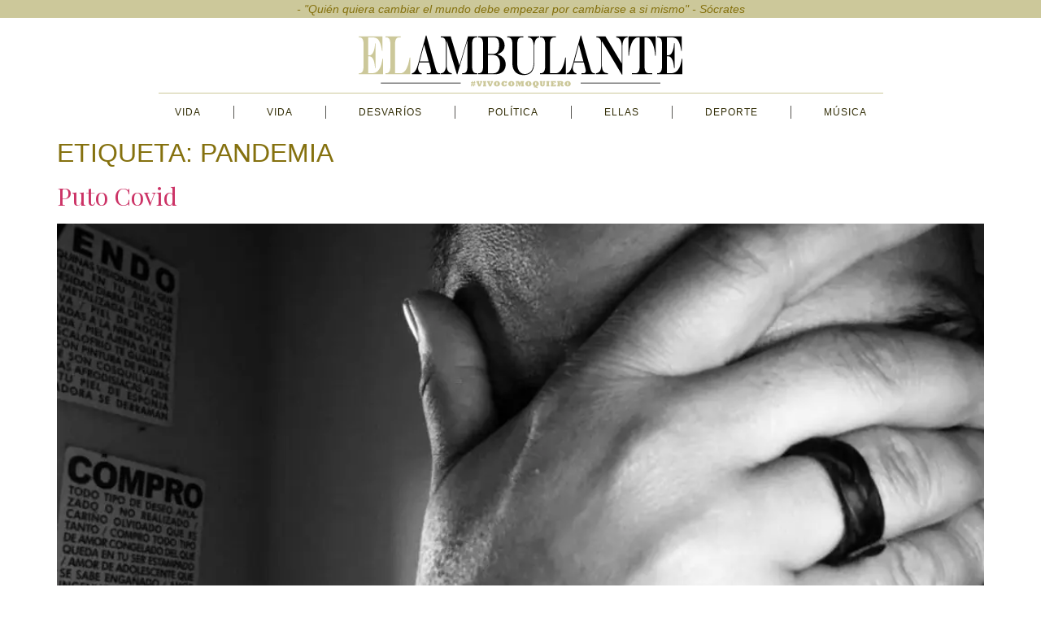

--- FILE ---
content_type: text/html; charset=UTF-8
request_url: https://elambulante.com/tag/pandemia/
body_size: 17558
content:
<!doctype html>
<html lang="es">
<head>
	<meta charset="UTF-8">
	<meta name="viewport" content="width=device-width, initial-scale=1">
	<link rel="profile" href="https://gmpg.org/xfn/11">
	<title>pandemia &#8211; elambulante.com</title>
<meta name='robots' content='max-image-preview:large' />
<link rel='dns-prefetch' href='//fonts.googleapis.com' />
<link rel='preconnect' href='https://fonts.gstatic.com' crossorigin />
<link rel="alternate" type="application/rss+xml" title="elambulante.com &raquo; Feed" href="https://elambulante.com/feed/" />
<link rel="alternate" type="application/rss+xml" title="elambulante.com &raquo; Feed de los comentarios" href="https://elambulante.com/comments/feed/" />
<link rel="alternate" type="application/rss+xml" title="elambulante.com &raquo; Etiqueta pandemia del feed" href="https://elambulante.com/tag/pandemia/feed/" />
<style id='wp-img-auto-sizes-contain-inline-css'>
img:is([sizes=auto i],[sizes^="auto," i]){contain-intrinsic-size:3000px 1500px}
/*# sourceURL=wp-img-auto-sizes-contain-inline-css */
</style>

<style id='wp-emoji-styles-inline-css'>

	img.wp-smiley, img.emoji {
		display: inline !important;
		border: none !important;
		box-shadow: none !important;
		height: 1em !important;
		width: 1em !important;
		margin: 0 0.07em !important;
		vertical-align: -0.1em !important;
		background: none !important;
		padding: 0 !important;
	}
/*# sourceURL=wp-emoji-styles-inline-css */
</style>
<link rel='stylesheet' id='wp-block-library-css' href='https://elambulante.com/wp-includes/css/dist/block-library/style.min.css?ver=29a4389c23335020613fa2762b148c4b' media='all' />
<style id='global-styles-inline-css'>
:root{--wp--preset--aspect-ratio--square: 1;--wp--preset--aspect-ratio--4-3: 4/3;--wp--preset--aspect-ratio--3-4: 3/4;--wp--preset--aspect-ratio--3-2: 3/2;--wp--preset--aspect-ratio--2-3: 2/3;--wp--preset--aspect-ratio--16-9: 16/9;--wp--preset--aspect-ratio--9-16: 9/16;--wp--preset--color--black: #000000;--wp--preset--color--cyan-bluish-gray: #abb8c3;--wp--preset--color--white: #ffffff;--wp--preset--color--pale-pink: #f78da7;--wp--preset--color--vivid-red: #cf2e2e;--wp--preset--color--luminous-vivid-orange: #ff6900;--wp--preset--color--luminous-vivid-amber: #fcb900;--wp--preset--color--light-green-cyan: #7bdcb5;--wp--preset--color--vivid-green-cyan: #00d084;--wp--preset--color--pale-cyan-blue: #8ed1fc;--wp--preset--color--vivid-cyan-blue: #0693e3;--wp--preset--color--vivid-purple: #9b51e0;--wp--preset--gradient--vivid-cyan-blue-to-vivid-purple: linear-gradient(135deg,rgb(6,147,227) 0%,rgb(155,81,224) 100%);--wp--preset--gradient--light-green-cyan-to-vivid-green-cyan: linear-gradient(135deg,rgb(122,220,180) 0%,rgb(0,208,130) 100%);--wp--preset--gradient--luminous-vivid-amber-to-luminous-vivid-orange: linear-gradient(135deg,rgb(252,185,0) 0%,rgb(255,105,0) 100%);--wp--preset--gradient--luminous-vivid-orange-to-vivid-red: linear-gradient(135deg,rgb(255,105,0) 0%,rgb(207,46,46) 100%);--wp--preset--gradient--very-light-gray-to-cyan-bluish-gray: linear-gradient(135deg,rgb(238,238,238) 0%,rgb(169,184,195) 100%);--wp--preset--gradient--cool-to-warm-spectrum: linear-gradient(135deg,rgb(74,234,220) 0%,rgb(151,120,209) 20%,rgb(207,42,186) 40%,rgb(238,44,130) 60%,rgb(251,105,98) 80%,rgb(254,248,76) 100%);--wp--preset--gradient--blush-light-purple: linear-gradient(135deg,rgb(255,206,236) 0%,rgb(152,150,240) 100%);--wp--preset--gradient--blush-bordeaux: linear-gradient(135deg,rgb(254,205,165) 0%,rgb(254,45,45) 50%,rgb(107,0,62) 100%);--wp--preset--gradient--luminous-dusk: linear-gradient(135deg,rgb(255,203,112) 0%,rgb(199,81,192) 50%,rgb(65,88,208) 100%);--wp--preset--gradient--pale-ocean: linear-gradient(135deg,rgb(255,245,203) 0%,rgb(182,227,212) 50%,rgb(51,167,181) 100%);--wp--preset--gradient--electric-grass: linear-gradient(135deg,rgb(202,248,128) 0%,rgb(113,206,126) 100%);--wp--preset--gradient--midnight: linear-gradient(135deg,rgb(2,3,129) 0%,rgb(40,116,252) 100%);--wp--preset--font-size--small: 13px;--wp--preset--font-size--medium: 20px;--wp--preset--font-size--large: 36px;--wp--preset--font-size--x-large: 42px;--wp--preset--spacing--20: 0.44rem;--wp--preset--spacing--30: 0.67rem;--wp--preset--spacing--40: 1rem;--wp--preset--spacing--50: 1.5rem;--wp--preset--spacing--60: 2.25rem;--wp--preset--spacing--70: 3.38rem;--wp--preset--spacing--80: 5.06rem;--wp--preset--shadow--natural: 6px 6px 9px rgba(0, 0, 0, 0.2);--wp--preset--shadow--deep: 12px 12px 50px rgba(0, 0, 0, 0.4);--wp--preset--shadow--sharp: 6px 6px 0px rgba(0, 0, 0, 0.2);--wp--preset--shadow--outlined: 6px 6px 0px -3px rgb(255, 255, 255), 6px 6px rgb(0, 0, 0);--wp--preset--shadow--crisp: 6px 6px 0px rgb(0, 0, 0);}:root { --wp--style--global--content-size: 800px;--wp--style--global--wide-size: 1200px; }:where(body) { margin: 0; }.wp-site-blocks > .alignleft { float: left; margin-right: 2em; }.wp-site-blocks > .alignright { float: right; margin-left: 2em; }.wp-site-blocks > .aligncenter { justify-content: center; margin-left: auto; margin-right: auto; }:where(.wp-site-blocks) > * { margin-block-start: 24px; margin-block-end: 0; }:where(.wp-site-blocks) > :first-child { margin-block-start: 0; }:where(.wp-site-blocks) > :last-child { margin-block-end: 0; }:root { --wp--style--block-gap: 24px; }:root :where(.is-layout-flow) > :first-child{margin-block-start: 0;}:root :where(.is-layout-flow) > :last-child{margin-block-end: 0;}:root :where(.is-layout-flow) > *{margin-block-start: 24px;margin-block-end: 0;}:root :where(.is-layout-constrained) > :first-child{margin-block-start: 0;}:root :where(.is-layout-constrained) > :last-child{margin-block-end: 0;}:root :where(.is-layout-constrained) > *{margin-block-start: 24px;margin-block-end: 0;}:root :where(.is-layout-flex){gap: 24px;}:root :where(.is-layout-grid){gap: 24px;}.is-layout-flow > .alignleft{float: left;margin-inline-start: 0;margin-inline-end: 2em;}.is-layout-flow > .alignright{float: right;margin-inline-start: 2em;margin-inline-end: 0;}.is-layout-flow > .aligncenter{margin-left: auto !important;margin-right: auto !important;}.is-layout-constrained > .alignleft{float: left;margin-inline-start: 0;margin-inline-end: 2em;}.is-layout-constrained > .alignright{float: right;margin-inline-start: 2em;margin-inline-end: 0;}.is-layout-constrained > .aligncenter{margin-left: auto !important;margin-right: auto !important;}.is-layout-constrained > :where(:not(.alignleft):not(.alignright):not(.alignfull)){max-width: var(--wp--style--global--content-size);margin-left: auto !important;margin-right: auto !important;}.is-layout-constrained > .alignwide{max-width: var(--wp--style--global--wide-size);}body .is-layout-flex{display: flex;}.is-layout-flex{flex-wrap: wrap;align-items: center;}.is-layout-flex > :is(*, div){margin: 0;}body .is-layout-grid{display: grid;}.is-layout-grid > :is(*, div){margin: 0;}body{padding-top: 0px;padding-right: 0px;padding-bottom: 0px;padding-left: 0px;}a:where(:not(.wp-element-button)){text-decoration: underline;}:root :where(.wp-element-button, .wp-block-button__link){background-color: #32373c;border-width: 0;color: #fff;font-family: inherit;font-size: inherit;font-style: inherit;font-weight: inherit;letter-spacing: inherit;line-height: inherit;padding-top: calc(0.667em + 2px);padding-right: calc(1.333em + 2px);padding-bottom: calc(0.667em + 2px);padding-left: calc(1.333em + 2px);text-decoration: none;text-transform: inherit;}.has-black-color{color: var(--wp--preset--color--black) !important;}.has-cyan-bluish-gray-color{color: var(--wp--preset--color--cyan-bluish-gray) !important;}.has-white-color{color: var(--wp--preset--color--white) !important;}.has-pale-pink-color{color: var(--wp--preset--color--pale-pink) !important;}.has-vivid-red-color{color: var(--wp--preset--color--vivid-red) !important;}.has-luminous-vivid-orange-color{color: var(--wp--preset--color--luminous-vivid-orange) !important;}.has-luminous-vivid-amber-color{color: var(--wp--preset--color--luminous-vivid-amber) !important;}.has-light-green-cyan-color{color: var(--wp--preset--color--light-green-cyan) !important;}.has-vivid-green-cyan-color{color: var(--wp--preset--color--vivid-green-cyan) !important;}.has-pale-cyan-blue-color{color: var(--wp--preset--color--pale-cyan-blue) !important;}.has-vivid-cyan-blue-color{color: var(--wp--preset--color--vivid-cyan-blue) !important;}.has-vivid-purple-color{color: var(--wp--preset--color--vivid-purple) !important;}.has-black-background-color{background-color: var(--wp--preset--color--black) !important;}.has-cyan-bluish-gray-background-color{background-color: var(--wp--preset--color--cyan-bluish-gray) !important;}.has-white-background-color{background-color: var(--wp--preset--color--white) !important;}.has-pale-pink-background-color{background-color: var(--wp--preset--color--pale-pink) !important;}.has-vivid-red-background-color{background-color: var(--wp--preset--color--vivid-red) !important;}.has-luminous-vivid-orange-background-color{background-color: var(--wp--preset--color--luminous-vivid-orange) !important;}.has-luminous-vivid-amber-background-color{background-color: var(--wp--preset--color--luminous-vivid-amber) !important;}.has-light-green-cyan-background-color{background-color: var(--wp--preset--color--light-green-cyan) !important;}.has-vivid-green-cyan-background-color{background-color: var(--wp--preset--color--vivid-green-cyan) !important;}.has-pale-cyan-blue-background-color{background-color: var(--wp--preset--color--pale-cyan-blue) !important;}.has-vivid-cyan-blue-background-color{background-color: var(--wp--preset--color--vivid-cyan-blue) !important;}.has-vivid-purple-background-color{background-color: var(--wp--preset--color--vivid-purple) !important;}.has-black-border-color{border-color: var(--wp--preset--color--black) !important;}.has-cyan-bluish-gray-border-color{border-color: var(--wp--preset--color--cyan-bluish-gray) !important;}.has-white-border-color{border-color: var(--wp--preset--color--white) !important;}.has-pale-pink-border-color{border-color: var(--wp--preset--color--pale-pink) !important;}.has-vivid-red-border-color{border-color: var(--wp--preset--color--vivid-red) !important;}.has-luminous-vivid-orange-border-color{border-color: var(--wp--preset--color--luminous-vivid-orange) !important;}.has-luminous-vivid-amber-border-color{border-color: var(--wp--preset--color--luminous-vivid-amber) !important;}.has-light-green-cyan-border-color{border-color: var(--wp--preset--color--light-green-cyan) !important;}.has-vivid-green-cyan-border-color{border-color: var(--wp--preset--color--vivid-green-cyan) !important;}.has-pale-cyan-blue-border-color{border-color: var(--wp--preset--color--pale-cyan-blue) !important;}.has-vivid-cyan-blue-border-color{border-color: var(--wp--preset--color--vivid-cyan-blue) !important;}.has-vivid-purple-border-color{border-color: var(--wp--preset--color--vivid-purple) !important;}.has-vivid-cyan-blue-to-vivid-purple-gradient-background{background: var(--wp--preset--gradient--vivid-cyan-blue-to-vivid-purple) !important;}.has-light-green-cyan-to-vivid-green-cyan-gradient-background{background: var(--wp--preset--gradient--light-green-cyan-to-vivid-green-cyan) !important;}.has-luminous-vivid-amber-to-luminous-vivid-orange-gradient-background{background: var(--wp--preset--gradient--luminous-vivid-amber-to-luminous-vivid-orange) !important;}.has-luminous-vivid-orange-to-vivid-red-gradient-background{background: var(--wp--preset--gradient--luminous-vivid-orange-to-vivid-red) !important;}.has-very-light-gray-to-cyan-bluish-gray-gradient-background{background: var(--wp--preset--gradient--very-light-gray-to-cyan-bluish-gray) !important;}.has-cool-to-warm-spectrum-gradient-background{background: var(--wp--preset--gradient--cool-to-warm-spectrum) !important;}.has-blush-light-purple-gradient-background{background: var(--wp--preset--gradient--blush-light-purple) !important;}.has-blush-bordeaux-gradient-background{background: var(--wp--preset--gradient--blush-bordeaux) !important;}.has-luminous-dusk-gradient-background{background: var(--wp--preset--gradient--luminous-dusk) !important;}.has-pale-ocean-gradient-background{background: var(--wp--preset--gradient--pale-ocean) !important;}.has-electric-grass-gradient-background{background: var(--wp--preset--gradient--electric-grass) !important;}.has-midnight-gradient-background{background: var(--wp--preset--gradient--midnight) !important;}.has-small-font-size{font-size: var(--wp--preset--font-size--small) !important;}.has-medium-font-size{font-size: var(--wp--preset--font-size--medium) !important;}.has-large-font-size{font-size: var(--wp--preset--font-size--large) !important;}.has-x-large-font-size{font-size: var(--wp--preset--font-size--x-large) !important;}
:root :where(.wp-block-pullquote){font-size: 1.5em;line-height: 1.6;}
/*# sourceURL=global-styles-inline-css */
</style>
<link rel='stylesheet' id='ae-pro-css-css' href='https://elambulante.com/wp-content/plugins/anywhere-elementor-pro/includes/assets/css/ae-pro.min.css?ver=2.29.3' media='all' />
<link rel='stylesheet' id='responsive-lightbox-swipebox-css' href='https://elambulante.com/wp-content/plugins/responsive-lightbox/assets/swipebox/swipebox.min.css?ver=1.5.2' media='all' />
<link rel='stylesheet' id='redux-extendify-styles-css' href='https://elambulante.com/wp-content/plugins/worth-the-read/options/assets/css/extendify-utilities.css?ver=4.4.5' media='all' />
<link rel='stylesheet' id='wtr-css-css' href='https://elambulante.com/wp-content/plugins/worth-the-read/css/wtr.css?ver=29a4389c23335020613fa2762b148c4b' media='all' />
<link rel='stylesheet' id='hello-elementor-css' href='https://elambulante.com/wp-content/themes/hello-elementor/assets/css/reset.css?ver=3.4.5' media='all' />
<link rel='stylesheet' id='hello-elementor-theme-style-css' href='https://elambulante.com/wp-content/themes/hello-elementor/assets/css/theme.css?ver=3.4.5' media='all' />
<link rel='stylesheet' id='hello-elementor-header-footer-css' href='https://elambulante.com/wp-content/themes/hello-elementor/assets/css/header-footer.css?ver=3.4.5' media='all' />
<link rel='stylesheet' id='elementor-frontend-css' href='https://elambulante.com/wp-content/plugins/elementor/assets/css/frontend.min.css?ver=3.34.2' media='all' />
<link rel='stylesheet' id='elementor-post-7997-css' href='https://elambulante.com/wp-content/uploads/elementor/css/post-7997.css?ver=1769117366' media='all' />
<link rel='stylesheet' id='widget-heading-css' href='https://elambulante.com/wp-content/plugins/elementor/assets/css/widget-heading.min.css?ver=3.34.2' media='all' />
<link rel='stylesheet' id='widget-image-css' href='https://elambulante.com/wp-content/plugins/elementor/assets/css/widget-image.min.css?ver=3.34.2' media='all' />
<link rel='stylesheet' id='widget-nav-menu-css' href='https://elambulante.com/wp-content/plugins/elementor-pro/assets/css/widget-nav-menu.min.css?ver=3.30.0' media='all' />
<link rel='stylesheet' id='e-sticky-css' href='https://elambulante.com/wp-content/plugins/elementor-pro/assets/css/modules/sticky.min.css?ver=3.30.0' media='all' />
<link rel='stylesheet' id='font-awesome-5-all-css' href='https://elambulante.com/wp-content/plugins/elementor/assets/lib/font-awesome/css/all.min.css?ver=3.34.2' media='all' />
<link rel='stylesheet' id='font-awesome-4-shim-css' href='https://elambulante.com/wp-content/plugins/elementor/assets/lib/font-awesome/css/v4-shims.min.css?ver=3.34.2' media='all' />
<link rel='stylesheet' id='elementor-post-8140-css' href='https://elambulante.com/wp-content/uploads/elementor/css/post-8140.css?ver=1769117366' media='all' />
<link rel='stylesheet' id='elementor-post-8137-css' href='https://elambulante.com/wp-content/uploads/elementor/css/post-8137.css?ver=1769117366' media='all' />
<link rel='stylesheet' id='vegas-css-css' href='https://elambulante.com/wp-content/plugins/anywhere-elementor-pro/includes/assets/lib/vegas/vegas.min.css?ver=2.4.0' media='all' />
<link rel='stylesheet' id='hello-elementor-child-style-css' href='https://elambulante.com/wp-content/themes/hello-theme-child-master/style.css?ver=1.0.0' media='all' />
<link rel="preload" as="style" href="https://fonts.googleapis.com/css?family=Playfair%20Display&#038;display=swap&#038;ver=1768909065" /><link rel="stylesheet" href="https://fonts.googleapis.com/css?family=Playfair%20Display&#038;display=swap&#038;ver=1768909065" media="print" onload="this.media='all'"><noscript><link rel="stylesheet" href="https://fonts.googleapis.com/css?family=Playfair%20Display&#038;display=swap&#038;ver=1768909065" /></noscript><link rel='stylesheet' id='elementor-gf-local-playfairdisplay-css' href='http://elambulante.com/wp-content/uploads/elementor/google-fonts/css/playfairdisplay.css?ver=1750157086' media='all' />
<link rel='stylesheet' id='elementor-gf-local-lobster-css' href='http://elambulante.com/wp-content/uploads/elementor/google-fonts/css/lobster.css?ver=1751301182' media='all' />
<link rel='stylesheet' id='elementor-gf-local-oranienbaum-css' href='http://elambulante.com/wp-content/uploads/elementor/google-fonts/css/oranienbaum.css?ver=1750178993' media='all' />
<link rel='stylesheet' id='elementor-gf-local-abeezee-css' href='http://elambulante.com/wp-content/uploads/elementor/google-fonts/css/abeezee.css?ver=1751475340' media='all' />
<link rel='stylesheet' id='elementor-gf-local-lora-css' href='http://elambulante.com/wp-content/uploads/elementor/google-fonts/css/lora.css?ver=1751556872' media='all' />
<link rel='stylesheet' id='elementor-gf-local-elsie-css' href='http://elambulante.com/wp-content/uploads/elementor/google-fonts/css/elsie.css?ver=1750157072' media='all' />
<link rel='stylesheet' id='elementor-gf-local-montserrat-css' href='http://elambulante.com/wp-content/uploads/elementor/google-fonts/css/montserrat.css?ver=1751562746' media='all' />
<!--n2css--><!--n2js--><script src="https://elambulante.com/wp-includes/js/jquery/jquery.min.js?ver=3.7.1" id="jquery-core-js"></script>
<script src="https://elambulante.com/wp-includes/js/jquery/jquery-migrate.min.js?ver=3.4.1" id="jquery-migrate-js"></script>
<script src="https://elambulante.com/wp-content/plugins/responsive-lightbox/assets/dompurify/purify.min.js?ver=3.3.1" id="dompurify-js"></script>
<script id="responsive-lightbox-sanitizer-js-before">
window.RLG = window.RLG || {}; window.RLG.sanitizeAllowedHosts = ["youtube.com","www.youtube.com","youtu.be","vimeo.com","player.vimeo.com"];
//# sourceURL=responsive-lightbox-sanitizer-js-before
</script>
<script src="https://elambulante.com/wp-content/plugins/responsive-lightbox/js/sanitizer.js?ver=2.6.1" id="responsive-lightbox-sanitizer-js"></script>
<script src="https://elambulante.com/wp-content/plugins/responsive-lightbox/assets/swipebox/jquery.swipebox.min.js?ver=1.5.2" id="responsive-lightbox-swipebox-js"></script>
<script src="https://elambulante.com/wp-includes/js/underscore.min.js?ver=1.13.7" id="underscore-js"></script>
<script src="https://elambulante.com/wp-content/plugins/responsive-lightbox/assets/infinitescroll/infinite-scroll.pkgd.min.js?ver=4.0.1" id="responsive-lightbox-infinite-scroll-js"></script>
<script id="responsive-lightbox-js-before">
var rlArgs = {"script":"swipebox","selector":"lightbox","customEvents":"","activeGalleries":true,"animation":true,"hideCloseButtonOnMobile":false,"removeBarsOnMobile":false,"hideBars":true,"hideBarsDelay":5000,"videoMaxWidth":1080,"useSVG":true,"loopAtEnd":false,"woocommerce_gallery":false,"ajaxurl":"https:\/\/elambulante.com\/wp-admin\/admin-ajax.php","nonce":"c9afcaca3d","preview":false,"postId":7157,"scriptExtension":false};

//# sourceURL=responsive-lightbox-js-before
</script>
<script src="https://elambulante.com/wp-content/plugins/responsive-lightbox/js/front.js?ver=2.6.1" id="responsive-lightbox-js"></script>
<script src="https://elambulante.com/wp-content/plugins/elementor/assets/lib/font-awesome/js/v4-shims.min.js?ver=3.34.2" id="font-awesome-4-shim-js"></script>
<link rel="https://api.w.org/" href="https://elambulante.com/wp-json/" /><link rel="alternate" title="JSON" type="application/json" href="https://elambulante.com/wp-json/wp/v2/tags/270" /><link rel="EditURI" type="application/rsd+xml" title="RSD" href="https://elambulante.com/xmlrpc.php?rsd" />

<meta name="generator" content="Redux 4.4.5" /><style type="text/css">.wtr-time-wrap{ 
    /* wraps the entire label */
    margin: 0 10px;

}
.wtr-time-number{ 
    /* applies only to the number */
    
}</style><meta name="generator" content="Elementor 3.34.2; features: e_font_icon_svg, additional_custom_breakpoints; settings: css_print_method-external, google_font-enabled, font_display-auto">
<style>.recentcomments a{display:inline !important;padding:0 !important;margin:0 !important;}</style>			<style>
				.e-con.e-parent:nth-of-type(n+4):not(.e-lazyloaded):not(.e-no-lazyload),
				.e-con.e-parent:nth-of-type(n+4):not(.e-lazyloaded):not(.e-no-lazyload) * {
					background-image: none !important;
				}
				@media screen and (max-height: 1024px) {
					.e-con.e-parent:nth-of-type(n+3):not(.e-lazyloaded):not(.e-no-lazyload),
					.e-con.e-parent:nth-of-type(n+3):not(.e-lazyloaded):not(.e-no-lazyload) * {
						background-image: none !important;
					}
				}
				@media screen and (max-height: 640px) {
					.e-con.e-parent:nth-of-type(n+2):not(.e-lazyloaded):not(.e-no-lazyload),
					.e-con.e-parent:nth-of-type(n+2):not(.e-lazyloaded):not(.e-no-lazyload) * {
						background-image: none !important;
					}
				}
			</style>
			<link rel="icon" href="https://elambulante.com/wp-content/uploads/2020/03/favicon-230-150x150.png" sizes="32x32" />
<link rel="icon" href="https://elambulante.com/wp-content/uploads/2020/03/favicon-230.png" sizes="192x192" />
<link rel="apple-touch-icon" href="https://elambulante.com/wp-content/uploads/2020/03/favicon-230.png" />
<meta name="msapplication-TileImage" content="https://elambulante.com/wp-content/uploads/2020/03/favicon-230.png" />
		<style id="wp-custom-css">
			/* CONTENEDOR GENERAL */
.comment-form {
  background: #edebd5;
  padding: 32px;
  border-radius: 6px;
  border: 1px solid #e6e6e6;
  max-width: 600px;
  margin: 60px auto;
  font-family: 'Playfair Display', Helvetica, Arial, sans-serif;
}

/* ETIQUETAS */
.comment-form label {
  font-weight: 500;
  color: #111;
  margin-bottom: 6px;
  display: block;
  font-size: 15px;
}

/* CAMPOS DE TEXTO */
.comment-form input[type="text"],
.comment-form input[type="email"],
.comment-form input[type="url"],
.comment-form textarea {
  width: 100%;
  padding: 12px 14px;
  border-radius: 4px;
  border: 1px solid #ccc;
  background: #f9f9f9;
  font-size: 14px;
  transition: border-color 0.2s ease;
  margin-bottom: 20px;
  color: #111;
}

/* EFECTO AL ESCRIBIR */
.comment-form input:focus,
.comment-form textarea:focus {
  border-color: #000;
  background: #fff;
  outline: none;
}

/* BOTÓN ENVIAR */
.comment-form input[type="submit"] {
  background: #CCC89A;
  color: #fff;
  padding: 12px 28px;
  border: none;
  border-radius: 4px;
  font-size: 12px;
  cursor: pointer;
  transition: opacity 0.2s ease;
  letter-spacing: 0.5px;
}

.comment-form input[type="submit"]:hover {
  opacity: 0.85;
}

/* TEXTO INFORMATIVO */
.comment-form .comment-notes,
.comment-form .logged-in-as,
.comment-form .form-allowed-tags {
  font-size: 14px;
  color: #666;
  margin-bottom: 20px;
}

/* ESPACIADO ENTRE CAMPOS */
.comment-form p {
  margin-bottom: 20px;
}


.comment-reply-title {
  display: none;
}

.akismet_comment_form_privacy_notice {
  display: none !important;
}

.akismet_comment_form_privacy_notice a {
  color: #000000 !important; /* negro */
  text-decoration: underline; /* opcional */
}

.akismet_comment_form_privacy_notice a:hover {
  color: #555555 !important; /* gris suave al pasar el ratón */
	}

.akismet_comment_form_privacy_notice a { color: #000000 !important; /* negro */ text-decoration: underline; /* opcional */
		</style>
		<style id="wtr_settings-dynamic-css" title="dynamic-css" class="redux-options-output">.wtr-time-wrap{font-family:"Playfair Display";line-height:14px;font-weight:normal;font-style:normal;color:#d8c58f;font-size:14px;}</style></head>
<body class="archive tag tag-pandemia tag-270 wp-custom-logo wp-embed-responsive wp-theme-hello-elementor wp-child-theme-hello-theme-child-master hello-elementor-default elementor-default elementor-kit-7997">


<a class="skip-link screen-reader-text" href="#content">Ir al contenido</a>

		<div data-elementor-type="header" data-elementor-id="8140" class="elementor elementor-8140 elementor-location-header" data-elementor-post-type="elementor_library">
			<div class="has_ae_slider elementor-element elementor-element-64aff925 e-con-full elementor-hidden-mobile e-flex ae-bg-gallery-type-default e-con e-parent" data-id="64aff925" data-element_type="container" data-settings="{&quot;background_background&quot;:&quot;classic&quot;,&quot;sticky&quot;:&quot;top&quot;,&quot;sticky_on&quot;:[&quot;desktop&quot;,&quot;tablet&quot;],&quot;sticky_offset&quot;:0,&quot;sticky_effects_offset&quot;:0,&quot;sticky_anchor_link_offset&quot;:0}">
		<div class="has_ae_slider elementor-element elementor-element-2bc480c7 e-con-full elementor-hidden-mobile e-flex ae-bg-gallery-type-default e-con e-child" data-id="2bc480c7" data-element_type="container" data-settings="{&quot;background_background&quot;:&quot;classic&quot;}">
				<div class="elementor-element elementor-element-4944a0a4 elementor-hidden-mobile elementor-widget elementor-widget-heading" data-id="4944a0a4" data-element_type="widget" data-widget_type="heading.default">
					<p class="elementor-heading-title elementor-size-default">- "Quién quiera cambiar el mundo debe empezar por cambiarse a si mismo" - Sócrates</p>				</div>
				</div>
		<div class="has_ae_slider elementor-element elementor-element-f7fe635 elementor-hidden-mobile e-con-full e-flex ae-bg-gallery-type-default e-con e-child" data-id="f7fe635" data-element_type="container">
				<div class="elementor-element elementor-element-1cb3005d elementor-widget-mobile__width-auto elementor-hidden-mobile elementor-widget elementor-widget-theme-site-logo elementor-widget-image" data-id="1cb3005d" data-element_type="widget" data-widget_type="theme-site-logo.default">
											<a href="https://elambulante.com">
			<img width="400" height="92" src="https://elambulante.com/wp-content/uploads/2020/11/logo_new400.png" class="attachment-full size-full wp-image-5385" alt="elambulante logo" srcset="https://elambulante.com/wp-content/uploads/2020/11/logo_new400.png 400w, https://elambulante.com/wp-content/uploads/2020/11/logo_new400-300x69.png 300w" sizes="(max-width: 400px) 100vw, 400px" />				</a>
											</div>
				</div>
		<div class="has_ae_slider elementor-element elementor-element-136f2598 elementor-hidden-mobile e-con-full e-flex ae-bg-gallery-type-default e-con e-child" data-id="136f2598" data-element_type="container">
				<div class="elementor-element elementor-element-502f54 elementor-widget-mobile__width-initial elementor-nav-menu--dropdown-mobile elementor-nav-menu--stretch elementor-hidden-mobile elementor-nav-menu__text-align-aside elementor-nav-menu--toggle elementor-nav-menu--burger elementor-widget elementor-widget-nav-menu" data-id="502f54" data-element_type="widget" data-settings="{&quot;full_width&quot;:&quot;stretch&quot;,&quot;layout&quot;:&quot;horizontal&quot;,&quot;submenu_icon&quot;:{&quot;value&quot;:&quot;&lt;svg class=\&quot;e-font-icon-svg e-fas-caret-down\&quot; viewBox=\&quot;0 0 320 512\&quot; xmlns=\&quot;http:\/\/www.w3.org\/2000\/svg\&quot;&gt;&lt;path d=\&quot;M31.3 192h257.3c17.8 0 26.7 21.5 14.1 34.1L174.1 354.8c-7.8 7.8-20.5 7.8-28.3 0L17.2 226.1C4.6 213.5 13.5 192 31.3 192z\&quot;&gt;&lt;\/path&gt;&lt;\/svg&gt;&quot;,&quot;library&quot;:&quot;fa-solid&quot;},&quot;toggle&quot;:&quot;burger&quot;}" data-widget_type="nav-menu.default">
								<nav aria-label="Menu" class="elementor-nav-menu--main elementor-nav-menu__container elementor-nav-menu--layout-horizontal e--pointer-background e--animation-fade">
				<ul id="menu-1-502f54" class="elementor-nav-menu"><li class="menu-item menu-item-type-post_type menu-item-object-page menu-item-8609"><a href="https://elambulante.com/vida/" class="elementor-item">Vida</a></li>
<li class="menu-item menu-item-type-taxonomy menu-item-object-category menu-item-has-children menu-item-8046"><a href="https://elambulante.com/category/vida/" class="elementor-item">Vida</a>
<ul class="sub-menu elementor-nav-menu--dropdown">
	<li class="menu-item menu-item-type-taxonomy menu-item-object-category menu-item-8047"><a href="https://elambulante.com/category/vida/elviajeambulante/" class="elementor-sub-item">elviajeambulante</a></li>
</ul>
</li>
<li class="menu-item menu-item-type-taxonomy menu-item-object-category menu-item-8048"><a href="https://elambulante.com/category/desvarios/" class="elementor-item">Desvaríos</a></li>
<li class="menu-item menu-item-type-taxonomy menu-item-object-category menu-item-has-children menu-item-8049"><a href="https://elambulante.com/category/politica/" class="elementor-item">Política</a>
<ul class="sub-menu elementor-nav-menu--dropdown">
	<li class="menu-item menu-item-type-taxonomy menu-item-object-category menu-item-8050"><a href="https://elambulante.com/category/politica/sociedad/" class="elementor-sub-item">Sociedad</a></li>
	<li class="menu-item menu-item-type-taxonomy menu-item-object-category menu-item-8051"><a href="https://elambulante.com/category/politica/espana/" class="elementor-sub-item">España</a></li>
</ul>
</li>
<li class="menu-item menu-item-type-taxonomy menu-item-object-category menu-item-8052"><a href="https://elambulante.com/category/ellas/" class="elementor-item">Ellas</a></li>
<li class="menu-item menu-item-type-taxonomy menu-item-object-category menu-item-has-children menu-item-8053"><a href="https://elambulante.com/category/deporte/" class="elementor-item">Deporte</a>
<ul class="sub-menu elementor-nav-menu--dropdown">
	<li class="menu-item menu-item-type-taxonomy menu-item-object-category menu-item-8054"><a href="https://elambulante.com/category/deporte/futbol/" class="elementor-sub-item">Fútbol</a></li>
</ul>
</li>
<li class="menu-item menu-item-type-taxonomy menu-item-object-category menu-item-8055"><a href="https://elambulante.com/category/cultura/musica/" class="elementor-item">Música</a></li>
</ul>			</nav>
					<div class="elementor-menu-toggle" role="button" tabindex="0" aria-label="Menu Toggle" aria-expanded="false">
			<svg aria-hidden="true" role="presentation" class="elementor-menu-toggle__icon--open e-font-icon-svg e-eicon-menu-bar" viewBox="0 0 1000 1000" xmlns="http://www.w3.org/2000/svg"><path d="M104 333H896C929 333 958 304 958 271S929 208 896 208H104C71 208 42 237 42 271S71 333 104 333ZM104 583H896C929 583 958 554 958 521S929 458 896 458H104C71 458 42 487 42 521S71 583 104 583ZM104 833H896C929 833 958 804 958 771S929 708 896 708H104C71 708 42 737 42 771S71 833 104 833Z"></path></svg><svg aria-hidden="true" role="presentation" class="elementor-menu-toggle__icon--close e-font-icon-svg e-eicon-close" viewBox="0 0 1000 1000" xmlns="http://www.w3.org/2000/svg"><path d="M742 167L500 408 258 167C246 154 233 150 217 150 196 150 179 158 167 167 154 179 150 196 150 212 150 229 154 242 171 254L408 500 167 742C138 771 138 800 167 829 196 858 225 858 254 829L496 587 738 829C750 842 767 846 783 846 800 846 817 842 829 829 842 817 846 804 846 783 846 767 842 750 829 737L588 500 833 258C863 229 863 200 833 171 804 137 775 137 742 167Z"></path></svg>		</div>
					<nav class="elementor-nav-menu--dropdown elementor-nav-menu__container" aria-hidden="true">
				<ul id="menu-2-502f54" class="elementor-nav-menu"><li class="menu-item menu-item-type-post_type menu-item-object-page menu-item-8609"><a href="https://elambulante.com/vida/" class="elementor-item" tabindex="-1">Vida</a></li>
<li class="menu-item menu-item-type-taxonomy menu-item-object-category menu-item-has-children menu-item-8046"><a href="https://elambulante.com/category/vida/" class="elementor-item" tabindex="-1">Vida</a>
<ul class="sub-menu elementor-nav-menu--dropdown">
	<li class="menu-item menu-item-type-taxonomy menu-item-object-category menu-item-8047"><a href="https://elambulante.com/category/vida/elviajeambulante/" class="elementor-sub-item" tabindex="-1">elviajeambulante</a></li>
</ul>
</li>
<li class="menu-item menu-item-type-taxonomy menu-item-object-category menu-item-8048"><a href="https://elambulante.com/category/desvarios/" class="elementor-item" tabindex="-1">Desvaríos</a></li>
<li class="menu-item menu-item-type-taxonomy menu-item-object-category menu-item-has-children menu-item-8049"><a href="https://elambulante.com/category/politica/" class="elementor-item" tabindex="-1">Política</a>
<ul class="sub-menu elementor-nav-menu--dropdown">
	<li class="menu-item menu-item-type-taxonomy menu-item-object-category menu-item-8050"><a href="https://elambulante.com/category/politica/sociedad/" class="elementor-sub-item" tabindex="-1">Sociedad</a></li>
	<li class="menu-item menu-item-type-taxonomy menu-item-object-category menu-item-8051"><a href="https://elambulante.com/category/politica/espana/" class="elementor-sub-item" tabindex="-1">España</a></li>
</ul>
</li>
<li class="menu-item menu-item-type-taxonomy menu-item-object-category menu-item-8052"><a href="https://elambulante.com/category/ellas/" class="elementor-item" tabindex="-1">Ellas</a></li>
<li class="menu-item menu-item-type-taxonomy menu-item-object-category menu-item-has-children menu-item-8053"><a href="https://elambulante.com/category/deporte/" class="elementor-item" tabindex="-1">Deporte</a>
<ul class="sub-menu elementor-nav-menu--dropdown">
	<li class="menu-item menu-item-type-taxonomy menu-item-object-category menu-item-8054"><a href="https://elambulante.com/category/deporte/futbol/" class="elementor-sub-item" tabindex="-1">Fútbol</a></li>
</ul>
</li>
<li class="menu-item menu-item-type-taxonomy menu-item-object-category menu-item-8055"><a href="https://elambulante.com/category/cultura/musica/" class="elementor-item" tabindex="-1">Música</a></li>
</ul>			</nav>
						</div>
				</div>
				</div>
		<div class="has_ae_slider elementor-element elementor-element-10d59866 e-con-full elementor-hidden-desktop elementor-hidden-tablet e-flex ae-bg-gallery-type-default e-con e-parent" data-id="10d59866" data-element_type="container" data-settings="{&quot;sticky&quot;:&quot;top&quot;,&quot;background_background&quot;:&quot;classic&quot;,&quot;position&quot;:&quot;fixed&quot;,&quot;sticky_on&quot;:[&quot;mobile&quot;],&quot;sticky_offset&quot;:0,&quot;sticky_effects_offset&quot;:0,&quot;sticky_anchor_link_offset&quot;:0}">
		<div class="has_ae_slider elementor-element elementor-element-75990c40 e-con-full elementor-hidden-desktop elementor-hidden-tablet e-flex ae-bg-gallery-type-default e-con e-child" data-id="75990c40" data-element_type="container" data-settings="{&quot;background_background&quot;:&quot;classic&quot;}">
				<div class="elementor-element elementor-element-3a14255f elementor-widget elementor-widget-heading" data-id="3a14255f" data-element_type="widget" data-widget_type="heading.default">
					<p class="elementor-heading-title elementor-size-default">- "Quién quiera cambiar el mundo debe empezar por cambiarse a si mismo" - Sócrates</p>				</div>
				</div>
		<div class="has_ae_slider elementor-element elementor-element-5177690c elementor-hidden-desktop elementor-hidden-tablet e-flex e-con-boxed ae-bg-gallery-type-default e-con e-child" data-id="5177690c" data-element_type="container" data-settings="{&quot;sticky&quot;:&quot;top&quot;,&quot;sticky_on&quot;:[&quot;desktop&quot;,&quot;tablet&quot;,&quot;mobile&quot;],&quot;sticky_offset&quot;:0,&quot;sticky_effects_offset&quot;:0,&quot;sticky_anchor_link_offset&quot;:0}">
					<div class="e-con-inner">
				<div class="elementor-element elementor-element-4783baae elementor-widget-mobile__width-initial elementor-nav-menu__align-end elementor-nav-menu--stretch elementor-nav-menu--dropdown-tablet elementor-nav-menu__text-align-aside elementor-nav-menu--toggle elementor-nav-menu--burger elementor-widget elementor-widget-nav-menu" data-id="4783baae" data-element_type="widget" data-settings="{&quot;full_width&quot;:&quot;stretch&quot;,&quot;layout&quot;:&quot;horizontal&quot;,&quot;submenu_icon&quot;:{&quot;value&quot;:&quot;&lt;svg class=\&quot;e-font-icon-svg e-fas-caret-down\&quot; viewBox=\&quot;0 0 320 512\&quot; xmlns=\&quot;http:\/\/www.w3.org\/2000\/svg\&quot;&gt;&lt;path d=\&quot;M31.3 192h257.3c17.8 0 26.7 21.5 14.1 34.1L174.1 354.8c-7.8 7.8-20.5 7.8-28.3 0L17.2 226.1C4.6 213.5 13.5 192 31.3 192z\&quot;&gt;&lt;\/path&gt;&lt;\/svg&gt;&quot;,&quot;library&quot;:&quot;fa-solid&quot;},&quot;toggle&quot;:&quot;burger&quot;}" data-widget_type="nav-menu.default">
								<nav aria-label="Menu" class="elementor-nav-menu--main elementor-nav-menu__container elementor-nav-menu--layout-horizontal e--pointer-underline e--animation-fade">
				<ul id="menu-1-4783baae" class="elementor-nav-menu"><li class="menu-item menu-item-type-post_type menu-item-object-page menu-item-8609"><a href="https://elambulante.com/vida/" class="elementor-item">Vida</a></li>
<li class="menu-item menu-item-type-taxonomy menu-item-object-category menu-item-has-children menu-item-8046"><a href="https://elambulante.com/category/vida/" class="elementor-item">Vida</a>
<ul class="sub-menu elementor-nav-menu--dropdown">
	<li class="menu-item menu-item-type-taxonomy menu-item-object-category menu-item-8047"><a href="https://elambulante.com/category/vida/elviajeambulante/" class="elementor-sub-item">elviajeambulante</a></li>
</ul>
</li>
<li class="menu-item menu-item-type-taxonomy menu-item-object-category menu-item-8048"><a href="https://elambulante.com/category/desvarios/" class="elementor-item">Desvaríos</a></li>
<li class="menu-item menu-item-type-taxonomy menu-item-object-category menu-item-has-children menu-item-8049"><a href="https://elambulante.com/category/politica/" class="elementor-item">Política</a>
<ul class="sub-menu elementor-nav-menu--dropdown">
	<li class="menu-item menu-item-type-taxonomy menu-item-object-category menu-item-8050"><a href="https://elambulante.com/category/politica/sociedad/" class="elementor-sub-item">Sociedad</a></li>
	<li class="menu-item menu-item-type-taxonomy menu-item-object-category menu-item-8051"><a href="https://elambulante.com/category/politica/espana/" class="elementor-sub-item">España</a></li>
</ul>
</li>
<li class="menu-item menu-item-type-taxonomy menu-item-object-category menu-item-8052"><a href="https://elambulante.com/category/ellas/" class="elementor-item">Ellas</a></li>
<li class="menu-item menu-item-type-taxonomy menu-item-object-category menu-item-has-children menu-item-8053"><a href="https://elambulante.com/category/deporte/" class="elementor-item">Deporte</a>
<ul class="sub-menu elementor-nav-menu--dropdown">
	<li class="menu-item menu-item-type-taxonomy menu-item-object-category menu-item-8054"><a href="https://elambulante.com/category/deporte/futbol/" class="elementor-sub-item">Fútbol</a></li>
</ul>
</li>
<li class="menu-item menu-item-type-taxonomy menu-item-object-category menu-item-8055"><a href="https://elambulante.com/category/cultura/musica/" class="elementor-item">Música</a></li>
</ul>			</nav>
					<div class="elementor-menu-toggle" role="button" tabindex="0" aria-label="Menu Toggle" aria-expanded="false">
			<svg aria-hidden="true" role="presentation" class="elementor-menu-toggle__icon--open e-font-icon-svg e-eicon-menu-bar" viewBox="0 0 1000 1000" xmlns="http://www.w3.org/2000/svg"><path d="M104 333H896C929 333 958 304 958 271S929 208 896 208H104C71 208 42 237 42 271S71 333 104 333ZM104 583H896C929 583 958 554 958 521S929 458 896 458H104C71 458 42 487 42 521S71 583 104 583ZM104 833H896C929 833 958 804 958 771S929 708 896 708H104C71 708 42 737 42 771S71 833 104 833Z"></path></svg><svg aria-hidden="true" role="presentation" class="elementor-menu-toggle__icon--close e-font-icon-svg e-eicon-close" viewBox="0 0 1000 1000" xmlns="http://www.w3.org/2000/svg"><path d="M742 167L500 408 258 167C246 154 233 150 217 150 196 150 179 158 167 167 154 179 150 196 150 212 150 229 154 242 171 254L408 500 167 742C138 771 138 800 167 829 196 858 225 858 254 829L496 587 738 829C750 842 767 846 783 846 800 846 817 842 829 829 842 817 846 804 846 783 846 767 842 750 829 737L588 500 833 258C863 229 863 200 833 171 804 137 775 137 742 167Z"></path></svg>		</div>
					<nav class="elementor-nav-menu--dropdown elementor-nav-menu__container" aria-hidden="true">
				<ul id="menu-2-4783baae" class="elementor-nav-menu"><li class="menu-item menu-item-type-post_type menu-item-object-page menu-item-8609"><a href="https://elambulante.com/vida/" class="elementor-item" tabindex="-1">Vida</a></li>
<li class="menu-item menu-item-type-taxonomy menu-item-object-category menu-item-has-children menu-item-8046"><a href="https://elambulante.com/category/vida/" class="elementor-item" tabindex="-1">Vida</a>
<ul class="sub-menu elementor-nav-menu--dropdown">
	<li class="menu-item menu-item-type-taxonomy menu-item-object-category menu-item-8047"><a href="https://elambulante.com/category/vida/elviajeambulante/" class="elementor-sub-item" tabindex="-1">elviajeambulante</a></li>
</ul>
</li>
<li class="menu-item menu-item-type-taxonomy menu-item-object-category menu-item-8048"><a href="https://elambulante.com/category/desvarios/" class="elementor-item" tabindex="-1">Desvaríos</a></li>
<li class="menu-item menu-item-type-taxonomy menu-item-object-category menu-item-has-children menu-item-8049"><a href="https://elambulante.com/category/politica/" class="elementor-item" tabindex="-1">Política</a>
<ul class="sub-menu elementor-nav-menu--dropdown">
	<li class="menu-item menu-item-type-taxonomy menu-item-object-category menu-item-8050"><a href="https://elambulante.com/category/politica/sociedad/" class="elementor-sub-item" tabindex="-1">Sociedad</a></li>
	<li class="menu-item menu-item-type-taxonomy menu-item-object-category menu-item-8051"><a href="https://elambulante.com/category/politica/espana/" class="elementor-sub-item" tabindex="-1">España</a></li>
</ul>
</li>
<li class="menu-item menu-item-type-taxonomy menu-item-object-category menu-item-8052"><a href="https://elambulante.com/category/ellas/" class="elementor-item" tabindex="-1">Ellas</a></li>
<li class="menu-item menu-item-type-taxonomy menu-item-object-category menu-item-has-children menu-item-8053"><a href="https://elambulante.com/category/deporte/" class="elementor-item" tabindex="-1">Deporte</a>
<ul class="sub-menu elementor-nav-menu--dropdown">
	<li class="menu-item menu-item-type-taxonomy menu-item-object-category menu-item-8054"><a href="https://elambulante.com/category/deporte/futbol/" class="elementor-sub-item" tabindex="-1">Fútbol</a></li>
</ul>
</li>
<li class="menu-item menu-item-type-taxonomy menu-item-object-category menu-item-8055"><a href="https://elambulante.com/category/cultura/musica/" class="elementor-item" tabindex="-1">Música</a></li>
</ul>			</nav>
						</div>
				<div class="elementor-element elementor-element-63e4815 elementor-widget-mobile__width-initial elementor-widget elementor-widget-theme-site-logo elementor-widget-image" data-id="63e4815" data-element_type="widget" data-widget_type="theme-site-logo.default">
											<a href="https://elambulante.com">
			<img width="400" height="92" src="https://elambulante.com/wp-content/uploads/2020/11/logo_new400.png" class="attachment-full size-full wp-image-5385" alt="elambulante logo" srcset="https://elambulante.com/wp-content/uploads/2020/11/logo_new400.png 400w, https://elambulante.com/wp-content/uploads/2020/11/logo_new400-300x69.png 300w" sizes="(max-width: 400px) 100vw, 400px" />				</a>
											</div>
					</div>
				</div>
				</div>
				</div>
		<main id="content" class="site-main">

			<div class="page-header">
			<h1 class="entry-title">Etiqueta: <span>pandemia</span></h1>		</div>
	
	<div class="page-content">
					<article class="post">
				<h2 class="entry-title"><a href="https://elambulante.com/puto-covid/">Puto Covid</a></h2><a href="https://elambulante.com/puto-covid/"><img fetchpriority="high" width="1024" height="621" src="https://elambulante.com/wp-content/uploads/2021/10/img_4360-1024x621.webp" class="attachment-large size-large wp-post-image" alt="Covid" decoding="async" srcset="https://elambulante.com/wp-content/uploads/2021/10/img_4360-1024x621.webp 1024w, https://elambulante.com/wp-content/uploads/2021/10/img_4360-300x182.webp 300w, https://elambulante.com/wp-content/uploads/2021/10/img_4360-768x466.webp 768w, https://elambulante.com/wp-content/uploads/2021/10/img_4360-1536x932.webp 1536w, https://elambulante.com/wp-content/uploads/2021/10/img_4360-scaled.webp 1920w" sizes="(max-width: 1024px) 100vw, 1024px" /></a><p>Son exactamente dieciseis meses, con sus días arriba o abajo, que más da el caso que a los españolitos nos mandaron a casa. Se ponía lo cosa sería ante una situación desconocida hasta el momento. A casa. Como era novedoso tuve un puntito de curiosidad o de excentricidad. No me lo tomé muy mal. Me [&hellip;]</p>
			</article>
					<article class="post">
				<h2 class="entry-title"><a href="https://elambulante.com/el-estado-excepcional-de-sentimientos/">El estado excepcional de sentimientos</a></h2><a href="https://elambulante.com/el-estado-excepcional-de-sentimientos/"><img width="1024" height="527" src="https://elambulante.com/wp-content/uploads/2021/03/1620a5e0-b69b-47a3-81b9-78487429a5ec-1024x527.jpg" class="attachment-large size-large wp-post-image" alt="pandemia" decoding="async" srcset="https://elambulante.com/wp-content/uploads/2021/03/1620a5e0-b69b-47a3-81b9-78487429a5ec-1024x527.jpg 1024w, https://elambulante.com/wp-content/uploads/2021/03/1620a5e0-b69b-47a3-81b9-78487429a5ec-300x154.jpg 300w, https://elambulante.com/wp-content/uploads/2021/03/1620a5e0-b69b-47a3-81b9-78487429a5ec-768x395.jpg 768w, https://elambulante.com/wp-content/uploads/2021/03/1620a5e0-b69b-47a3-81b9-78487429a5ec-1536x790.jpg 1536w, https://elambulante.com/wp-content/uploads/2021/03/1620a5e0-b69b-47a3-81b9-78487429a5ec.jpg 2016w" sizes="(max-width: 1024px) 100vw, 1024px" /></a><p>Puñetero coronavirus que nos ha alejado de lo que más queremos&#8230;</p>
			</article>
					<article class="post">
				<h2 class="entry-title"><a href="https://elambulante.com/asi-sin-mas/">Así sin más</a></h2><a href="https://elambulante.com/asi-sin-mas/"><img width="1024" height="576" src="https://elambulante.com/wp-content/uploads/2021/02/maquinaescribir-1030x579-1-1024x576.jpg" class="attachment-large size-large wp-post-image default-featured-img" alt="" decoding="async" srcset="https://elambulante.com/wp-content/uploads/2021/02/maquinaescribir-1030x579-1-1024x576.jpg 1024w, https://elambulante.com/wp-content/uploads/2021/02/maquinaescribir-1030x579-1-300x169.jpg 300w, https://elambulante.com/wp-content/uploads/2021/02/maquinaescribir-1030x579-1-768x432.jpg 768w, https://elambulante.com/wp-content/uploads/2021/02/maquinaescribir-1030x579-1-e1727880173572.jpg 120w" sizes="(max-width: 1024px) 100vw, 1024px" /></a><p>Las de la mesa delante mía son una pareja de mujeres, parecen dos amigas. Una de ellas lleva unas mallas moradas tan ajustadas que creo que le van a estallar. Es cani. Se ríe groseramente, lleva dos móviles que no deja de ojear mientras mira a sus lados constantemente. Encima esta con un batido de [&hellip;]</p>
			</article>
					<article class="post">
				<h2 class="entry-title"><a href="https://elambulante.com/un-ano-de/">Un año de&#8230;.</a></h2><a href="https://elambulante.com/un-ano-de/"><img src="https://elambulante.com/wp-content/uploads/2020/12/6B91F78C-6B91-4C50-919E-2859F413B0AC.jpg" class="attachment-large size-large wp-post-image" alt="" decoding="async" /></a><p>No resulta sencillo ser fiel a la conciencia y menos intentando no molestar. Pero en este diván tan personal y de postura única, las hazañas o desgracias son íntimas y privativas con lo cual nunca serán iguales a las del resto de la gente aunque verdaderamente tampoco lo pretendo. Al fin y al cabo cada [&hellip;]</p>
			</article>
					<article class="post">
				<h2 class="entry-title"><a href="https://elambulante.com/punto-covid/">Puto Covid</a></h2><a href="https://elambulante.com/punto-covid/"><img width="1024" height="576" src="https://elambulante.com/wp-content/uploads/2021/02/maquinaescribir-1030x579-1-1024x576.jpg" class="attachment-large size-large wp-post-image default-featured-img" alt="" decoding="async" srcset="https://elambulante.com/wp-content/uploads/2021/02/maquinaescribir-1030x579-1-1024x576.jpg 1024w, https://elambulante.com/wp-content/uploads/2021/02/maquinaescribir-1030x579-1-300x169.jpg 300w, https://elambulante.com/wp-content/uploads/2021/02/maquinaescribir-1030x579-1-768x432.jpg 768w, https://elambulante.com/wp-content/uploads/2021/02/maquinaescribir-1030x579-1-e1727880173572.jpg 120w" sizes="(max-width: 1024px) 100vw, 1024px" /></a><p>Cuando hoy nos encontramos en el parque no nos merecíamos que este punto virus nos impidiera darnos un abrazo tan grande como el merecimiento que tenemos sobre él, demasiado amor y cariño hay para que una pandemia impida lo más sagrado que hay entre la especie humana. No habrá virus que resquebraje el amor eterno [&hellip;]</p>
			</article>
			</div>

	
</main>
		<div data-elementor-type="footer" data-elementor-id="8137" class="elementor elementor-8137 elementor-location-footer" data-elementor-post-type="elementor_library">
			<div class="has_ae_slider elementor-element elementor-element-11f857e6 e-flex e-con-boxed ae-bg-gallery-type-default e-con e-parent" data-id="11f857e6" data-element_type="container" data-settings="{&quot;background_background&quot;:&quot;classic&quot;}">
					<div class="e-con-inner">
		<div class="has_ae_slider elementor-element elementor-element-55014cfb e-con-full e-flex ae-bg-gallery-type-default e-con e-child" data-id="55014cfb" data-element_type="container">
				<div class="elementor-element elementor-element-504fd801 elementor-widget elementor-widget-heading" data-id="504fd801" data-element_type="widget" data-widget_type="heading.default">
					<p class="elementor-heading-title elementor-size-default">Sólo los locos tenemos suficiente fuerza como para sobrevivir, sólo los que sobrevivimos podemos juzgar acertadamente lo que es la locura</p>				</div>
				</div>
		<div class="has_ae_slider elementor-element elementor-element-6346ffae e-con-full e-flex ae-bg-gallery-type-default e-con e-child" data-id="6346ffae" data-element_type="container">
				<div class="elementor-element elementor-element-341317df elementor-widget elementor-widget-image" data-id="341317df" data-element_type="widget" data-widget_type="image.default">
															<img width="300" height="60" src="https://elambulante.com/wp-content/uploads/2020/11/logo_new647WHITE-300x60.png" class="attachment-medium size-medium wp-image-5320" alt="" srcset="https://elambulante.com/wp-content/uploads/2020/11/logo_new647WHITE-300x60.png 300w, https://elambulante.com/wp-content/uploads/2020/11/logo_new647WHITE.png 640w" sizes="(max-width: 300px) 100vw, 300px" />															</div>
				</div>
					</div>
				</div>
		<div class="has_ae_slider elementor-element elementor-element-79a3fc2c e-con-full e-flex ae-bg-gallery-type-default e-con e-parent" data-id="79a3fc2c" data-element_type="container" data-settings="{&quot;background_background&quot;:&quot;classic&quot;}">
				<div class="elementor-element elementor-element-2e6794b1 elementor-widget elementor-widget-heading" data-id="2e6794b1" data-element_type="widget" data-widget_type="heading.default">
					<p class="elementor-heading-title elementor-size-default">Todos los artículos y textos son idea original y exclusiva de elambulante</p>				</div>
				</div>
				</div>
		
<script type="speculationrules">
{"prefetch":[{"source":"document","where":{"and":[{"href_matches":"/*"},{"not":{"href_matches":["/wp-*.php","/wp-admin/*","/wp-content/uploads/*","/wp-content/*","/wp-content/plugins/*","/wp-content/themes/hello-theme-child-master/*","/wp-content/themes/hello-elementor/*","/*\\?(.+)"]}},{"not":{"selector_matches":"a[rel~=\"nofollow\"]"}},{"not":{"selector_matches":".no-prefetch, .no-prefetch a"}}]},"eagerness":"conservative"}]}
</script>
			<script>
				const lazyloadRunObserver = () => {
					const lazyloadBackgrounds = document.querySelectorAll( `.e-con.e-parent:not(.e-lazyloaded)` );
					const lazyloadBackgroundObserver = new IntersectionObserver( ( entries ) => {
						entries.forEach( ( entry ) => {
							if ( entry.isIntersecting ) {
								let lazyloadBackground = entry.target;
								if( lazyloadBackground ) {
									lazyloadBackground.classList.add( 'e-lazyloaded' );
								}
								lazyloadBackgroundObserver.unobserve( entry.target );
							}
						});
					}, { rootMargin: '200px 0px 200px 0px' } );
					lazyloadBackgrounds.forEach( ( lazyloadBackground ) => {
						lazyloadBackgroundObserver.observe( lazyloadBackground );
					} );
				};
				const events = [
					'DOMContentLoaded',
					'elementor/lazyload/observe',
				];
				events.forEach( ( event ) => {
					document.addEventListener( event, lazyloadRunObserver );
				} );
			</script>
			<script id="ae-pro-js-js-extra">
var aepro = {"ajaxurl":"https://elambulante.com/wp-admin/admin-ajax.php","current_url":"https%3A%2F%2Felambulante.com%2Ftag%2Fpandemia%2F","plugin_url":"https://elambulante.com/wp-content/plugins/anywhere-elementor-pro","queried_page":{"term_id":270,"page_type":"taxonomy"},"access_level":"2","aep_nonce":"31a3d1ba80"};
//# sourceURL=ae-pro-js-js-extra
</script>
<script src="https://elambulante.com/wp-content/plugins/anywhere-elementor-pro/includes/assets/js/ae-pro.min.js?ver=2.29.3" id="ae-pro-js-js"></script>
<script id="aep-build-js-extra">
var aepro = {"ajaxurl":"https://elambulante.com/wp-admin/admin-ajax.php","current_url":"https%3A%2F%2Felambulante.com%2Ftag%2Fpandemia%2F","plugin_url":"https://elambulante.com/wp-content/plugins/anywhere-elementor-pro","queried_page":{"term_id":270,"page_type":"taxonomy"},"access_level":"2","aep_nonce":"31a3d1ba80"};
//# sourceURL=aep-build-js-extra
</script>
<script src="https://elambulante.com/wp-content/plugins/anywhere-elementor-pro/build/index.min.js?ver=2.29.3" id="aep-build-js"></script>
<script src="https://elambulante.com/wp-content/plugins/worth-the-read/js/wtr.js?ver=29a4389c23335020613fa2762b148c4b" id="wtr-js-js"></script>
<script src="https://elambulante.com/wp-content/themes/hello-elementor/assets/js/hello-frontend.js?ver=3.4.5" id="hello-theme-frontend-js"></script>
<script src="https://elambulante.com/wp-content/plugins/elementor/assets/js/webpack.runtime.min.js?ver=3.34.2" id="elementor-webpack-runtime-js"></script>
<script src="https://elambulante.com/wp-content/plugins/elementor/assets/js/frontend-modules.min.js?ver=3.34.2" id="elementor-frontend-modules-js"></script>
<script src="https://elambulante.com/wp-includes/js/jquery/ui/core.min.js?ver=1.13.3" id="jquery-ui-core-js"></script>
<script id="elementor-frontend-js-before">
var elementorFrontendConfig = {"environmentMode":{"edit":false,"wpPreview":false,"isScriptDebug":false},"i18n":{"shareOnFacebook":"Compartir en Facebook","shareOnTwitter":"Compartir en Twitter","pinIt":"Pinear","download":"Descargar","downloadImage":"Descargar imagen","fullscreen":"Pantalla completa","zoom":"Zoom","share":"Compartir","playVideo":"Reproducir v\u00eddeo","previous":"Anterior","next":"Siguiente","close":"Cerrar","a11yCarouselPrevSlideMessage":"Diapositiva anterior","a11yCarouselNextSlideMessage":"Diapositiva siguiente","a11yCarouselFirstSlideMessage":"Esta es la primera diapositiva","a11yCarouselLastSlideMessage":"Esta es la \u00faltima diapositiva","a11yCarouselPaginationBulletMessage":"Ir a la diapositiva"},"is_rtl":false,"breakpoints":{"xs":0,"sm":480,"md":768,"lg":1025,"xl":1440,"xxl":1600},"responsive":{"breakpoints":{"mobile":{"label":"M\u00f3vil vertical","value":767,"default_value":767,"direction":"max","is_enabled":true},"mobile_extra":{"label":"M\u00f3vil horizontal","value":880,"default_value":880,"direction":"max","is_enabled":false},"tablet":{"label":"Tableta vertical","value":1024,"default_value":1024,"direction":"max","is_enabled":true},"tablet_extra":{"label":"Tableta horizontal","value":1200,"default_value":1200,"direction":"max","is_enabled":false},"laptop":{"label":"Port\u00e1til","value":1366,"default_value":1366,"direction":"max","is_enabled":false},"widescreen":{"label":"Pantalla grande","value":2400,"default_value":2400,"direction":"min","is_enabled":false}},"hasCustomBreakpoints":false},"version":"3.34.2","is_static":false,"experimentalFeatures":{"e_font_icon_svg":true,"additional_custom_breakpoints":true,"container":true,"e_optimized_markup":true,"theme_builder_v2":true,"hello-theme-header-footer":true,"nested-elements":true,"home_screen":true,"global_classes_should_enforce_capabilities":true,"e_variables":true,"cloud-library":true,"e_opt_in_v4_page":true,"e_interactions":true,"e_editor_one":true,"import-export-customization":true},"urls":{"assets":"https:\/\/elambulante.com\/wp-content\/plugins\/elementor\/assets\/","ajaxurl":"https:\/\/elambulante.com\/wp-admin\/admin-ajax.php","uploadUrl":"http:\/\/elambulante.com\/wp-content\/uploads"},"nonces":{"floatingButtonsClickTracking":"23e5f1be91"},"swiperClass":"swiper","settings":{"editorPreferences":[]},"kit":{"active_breakpoints":["viewport_mobile","viewport_tablet"],"global_image_lightbox":"yes","lightbox_enable_counter":"yes","lightbox_enable_fullscreen":"yes","lightbox_enable_zoom":"yes","lightbox_enable_share":"yes","hello_header_logo_type":"logo","hello_header_menu_layout":"horizontal","hello_footer_logo_type":"logo"},"post":{"id":0,"title":"pandemia &#8211; elambulante.com","excerpt":""}};
//# sourceURL=elementor-frontend-js-before
</script>
<script src="https://elambulante.com/wp-content/plugins/elementor/assets/js/frontend.min.js?ver=3.34.2" id="elementor-frontend-js"></script>
<script src="https://elambulante.com/wp-content/plugins/elementor-pro/assets/lib/smartmenus/jquery.smartmenus.min.js?ver=1.2.1" id="smartmenus-js"></script>
<script src="https://elambulante.com/wp-content/plugins/elementor-pro/assets/lib/sticky/jquery.sticky.min.js?ver=3.30.0" id="e-sticky-js"></script>
<script src="https://elambulante.com/wp-content/plugins/anywhere-elementor-pro/includes/assets/lib/vegas/vegas.min.js?ver=2.4.0" id="vegas-js"></script>
<script src="https://elambulante.com/wp-content/plugins/elementor-pro/assets/js/webpack-pro.runtime.min.js?ver=3.30.0" id="elementor-pro-webpack-runtime-js"></script>
<script src="https://elambulante.com/wp-includes/js/dist/hooks.min.js?ver=dd5603f07f9220ed27f1" id="wp-hooks-js"></script>
<script src="https://elambulante.com/wp-includes/js/dist/i18n.min.js?ver=c26c3dc7bed366793375" id="wp-i18n-js"></script>
<script id="wp-i18n-js-after">
wp.i18n.setLocaleData( { 'text direction\u0004ltr': [ 'ltr' ] } );
//# sourceURL=wp-i18n-js-after
</script>
<script id="elementor-pro-frontend-js-before">
var ElementorProFrontendConfig = {"ajaxurl":"https:\/\/elambulante.com\/wp-admin\/admin-ajax.php","nonce":"71729625e1","urls":{"assets":"https:\/\/elambulante.com\/wp-content\/plugins\/elementor-pro\/assets\/","rest":"https:\/\/elambulante.com\/wp-json\/"},"settings":{"lazy_load_background_images":true},"popup":{"hasPopUps":false},"shareButtonsNetworks":{"facebook":{"title":"Facebook","has_counter":true},"twitter":{"title":"Twitter"},"linkedin":{"title":"LinkedIn","has_counter":true},"pinterest":{"title":"Pinterest","has_counter":true},"reddit":{"title":"Reddit","has_counter":true},"vk":{"title":"VK","has_counter":true},"odnoklassniki":{"title":"OK","has_counter":true},"tumblr":{"title":"Tumblr"},"digg":{"title":"Digg"},"skype":{"title":"Skype"},"stumbleupon":{"title":"StumbleUpon","has_counter":true},"mix":{"title":"Mix"},"telegram":{"title":"Telegram"},"pocket":{"title":"Pocket","has_counter":true},"xing":{"title":"XING","has_counter":true},"whatsapp":{"title":"WhatsApp"},"email":{"title":"Email"},"print":{"title":"Print"},"x-twitter":{"title":"X"},"threads":{"title":"Threads"}},"facebook_sdk":{"lang":"es_ES","app_id":""},"lottie":{"defaultAnimationUrl":"https:\/\/elambulante.com\/wp-content\/plugins\/elementor-pro\/modules\/lottie\/assets\/animations\/default.json"}};
//# sourceURL=elementor-pro-frontend-js-before
</script>
<script src="https://elambulante.com/wp-content/plugins/elementor-pro/assets/js/frontend.min.js?ver=3.30.0" id="elementor-pro-frontend-js"></script>
<script src="https://elambulante.com/wp-content/plugins/elementor-pro/assets/js/elements-handlers.min.js?ver=3.30.0" id="pro-elements-handlers-js"></script>
<script id="wp-emoji-settings" type="application/json">
{"baseUrl":"https://s.w.org/images/core/emoji/17.0.2/72x72/","ext":".png","svgUrl":"https://s.w.org/images/core/emoji/17.0.2/svg/","svgExt":".svg","source":{"concatemoji":"https://elambulante.com/wp-includes/js/wp-emoji-release.min.js?ver=29a4389c23335020613fa2762b148c4b"}}
</script>
<script type="module">
/*! This file is auto-generated */
const a=JSON.parse(document.getElementById("wp-emoji-settings").textContent),o=(window._wpemojiSettings=a,"wpEmojiSettingsSupports"),s=["flag","emoji"];function i(e){try{var t={supportTests:e,timestamp:(new Date).valueOf()};sessionStorage.setItem(o,JSON.stringify(t))}catch(e){}}function c(e,t,n){e.clearRect(0,0,e.canvas.width,e.canvas.height),e.fillText(t,0,0);t=new Uint32Array(e.getImageData(0,0,e.canvas.width,e.canvas.height).data);e.clearRect(0,0,e.canvas.width,e.canvas.height),e.fillText(n,0,0);const a=new Uint32Array(e.getImageData(0,0,e.canvas.width,e.canvas.height).data);return t.every((e,t)=>e===a[t])}function p(e,t){e.clearRect(0,0,e.canvas.width,e.canvas.height),e.fillText(t,0,0);var n=e.getImageData(16,16,1,1);for(let e=0;e<n.data.length;e++)if(0!==n.data[e])return!1;return!0}function u(e,t,n,a){switch(t){case"flag":return n(e,"\ud83c\udff3\ufe0f\u200d\u26a7\ufe0f","\ud83c\udff3\ufe0f\u200b\u26a7\ufe0f")?!1:!n(e,"\ud83c\udde8\ud83c\uddf6","\ud83c\udde8\u200b\ud83c\uddf6")&&!n(e,"\ud83c\udff4\udb40\udc67\udb40\udc62\udb40\udc65\udb40\udc6e\udb40\udc67\udb40\udc7f","\ud83c\udff4\u200b\udb40\udc67\u200b\udb40\udc62\u200b\udb40\udc65\u200b\udb40\udc6e\u200b\udb40\udc67\u200b\udb40\udc7f");case"emoji":return!a(e,"\ud83e\u1fac8")}return!1}function f(e,t,n,a){let r;const o=(r="undefined"!=typeof WorkerGlobalScope&&self instanceof WorkerGlobalScope?new OffscreenCanvas(300,150):document.createElement("canvas")).getContext("2d",{willReadFrequently:!0}),s=(o.textBaseline="top",o.font="600 32px Arial",{});return e.forEach(e=>{s[e]=t(o,e,n,a)}),s}function r(e){var t=document.createElement("script");t.src=e,t.defer=!0,document.head.appendChild(t)}a.supports={everything:!0,everythingExceptFlag:!0},new Promise(t=>{let n=function(){try{var e=JSON.parse(sessionStorage.getItem(o));if("object"==typeof e&&"number"==typeof e.timestamp&&(new Date).valueOf()<e.timestamp+604800&&"object"==typeof e.supportTests)return e.supportTests}catch(e){}return null}();if(!n){if("undefined"!=typeof Worker&&"undefined"!=typeof OffscreenCanvas&&"undefined"!=typeof URL&&URL.createObjectURL&&"undefined"!=typeof Blob)try{var e="postMessage("+f.toString()+"("+[JSON.stringify(s),u.toString(),c.toString(),p.toString()].join(",")+"));",a=new Blob([e],{type:"text/javascript"});const r=new Worker(URL.createObjectURL(a),{name:"wpTestEmojiSupports"});return void(r.onmessage=e=>{i(n=e.data),r.terminate(),t(n)})}catch(e){}i(n=f(s,u,c,p))}t(n)}).then(e=>{for(const n in e)a.supports[n]=e[n],a.supports.everything=a.supports.everything&&a.supports[n],"flag"!==n&&(a.supports.everythingExceptFlag=a.supports.everythingExceptFlag&&a.supports[n]);var t;a.supports.everythingExceptFlag=a.supports.everythingExceptFlag&&!a.supports.flag,a.supports.everything||((t=a.source||{}).concatemoji?r(t.concatemoji):t.wpemoji&&t.twemoji&&(r(t.twemoji),r(t.wpemoji)))});
//# sourceURL=https://elambulante.com/wp-includes/js/wp-emoji-loader.min.js
</script>

</body>
</html>


<!-- Page cached by LiteSpeed Cache 7.7 on 2026-01-23 08:55:01 -->

--- FILE ---
content_type: text/css
request_url: https://elambulante.com/wp-content/uploads/elementor/css/post-7997.css?ver=1769117366
body_size: 287
content:
.elementor-kit-7997{--e-global-color-primary:#CCC89A;--e-global-color-secondary:#85710F;--e-global-color-text:#F1DA7E;--e-global-color-accent:#322D06;--e-global-color-da1a8a3:#575652;--e-global-color-77a1550:#0C0C0C;--e-global-color-3d878e5:#5756523B;--e-global-typography-primary-font-family:"Playfair Display";--e-global-typography-primary-font-size:22px;--e-global-typography-primary-font-weight:500;--e-global-typography-secondary-font-family:"Lobster";--e-global-typography-secondary-font-size:20px;--e-global-typography-secondary-font-weight:200;--e-global-typography-text-font-family:"Oranienbaum";--e-global-typography-text-font-size:16px;--e-global-typography-text-font-weight:400;--e-global-typography-accent-font-family:"Oranienbaum";--e-global-typography-accent-font-size:16px;--e-global-typography-accent-font-weight:600;--e-global-typography-accent-font-style:normal;--e-global-typography-accent-text-decoration:none;--e-global-typography-fbbef43-font-family:"ABeeZee";--e-global-typography-fbbef43-font-size:12px;--e-global-typography-fbbef43-font-weight:600;--e-global-typography-fbbef43-text-transform:uppercase;font-family:"Lora", Sans-serif;font-size:17px;font-weight:400;}.elementor-kit-7997 h1{color:var( --e-global-color-secondary );font-family:"Playfair Display", Sans-serif;font-size:32px;text-transform:uppercase;}.elementor-kit-7997 h2{color:var( --e-global-color-77a1550 );font-family:"Playfair Display", Sans-serif;font-size:30px;font-weight:400;}.elementor-kit-7997 h3{color:var( --e-global-color-accent );font-family:"Oranienbaum", Sans-serif;font-size:20px;}.elementor-kit-7997 h4{font-size:16px;}.elementor-kit-7997 h5{color:var( --e-global-color-text );font-family:"Lora", Sans-serif;}.elementor-kit-7997 h6{color:var( --e-global-color-77a1550 );font-family:"ABeeZee", Sans-serif;font-size:12px;font-weight:600;text-transform:uppercase;font-style:normal;letter-spacing:0px;}.elementor-section.elementor-section-boxed > .elementor-container{max-width:1140px;}.e-con{--container-max-width:1140px;}.elementor-widget:not(:last-child){--kit-widget-spacing:20px;}.elementor-element{--widgets-spacing:20px 20px;--widgets-spacing-row:20px;--widgets-spacing-column:20px;}{}h1.entry-title{display:var(--page-title-display);}.elementor-kit-7997 e-page-transition{background-color:#FFBC7D;}.site-header .site-branding{flex-direction:column;align-items:stretch;}.site-header{padding-inline-end:0px;padding-inline-start:0px;}.site-footer .site-branding{flex-direction:column;align-items:stretch;}@media(max-width:1024px){.elementor-section.elementor-section-boxed > .elementor-container{max-width:1024px;}.e-con{--container-max-width:1024px;}}@media(max-width:767px){.elementor-section.elementor-section-boxed > .elementor-container{max-width:767px;}.e-con{--container-max-width:767px;}}

--- FILE ---
content_type: text/css
request_url: https://elambulante.com/wp-content/uploads/elementor/css/post-8140.css?ver=1769117366
body_size: 1209
content:
.elementor-8140 .elementor-element.elementor-element-64aff925{--display:flex;--min-height:0px;--justify-content:flex-end;--align-items:stretch;--container-widget-width:calc( ( 1 - var( --container-widget-flex-grow ) ) * 100% );--margin-top:0px;--margin-bottom:0px;--margin-left:0px;--margin-right:0px;--padding-top:0px;--padding-bottom:0px;--padding-left:0px;--padding-right:0px;}.elementor-8140 .elementor-element.elementor-element-64aff925:not(.elementor-motion-effects-element-type-background), .elementor-8140 .elementor-element.elementor-element-64aff925 > .elementor-motion-effects-container > .elementor-motion-effects-layer{background-color:#FFFFFF;}.elementor-8140 .elementor-element.elementor-element-64aff925.e-con{--align-self:center;}.elementor-8140 .elementor-element.elementor-element-2bc480c7{--display:flex;--min-height:0px;--justify-content:center;--margin-top:0px;--margin-bottom:0px;--margin-left:0px;--margin-right:0px;--padding-top:0px;--padding-bottom:0px;--padding-left:0px;--padding-right:0px;}.elementor-8140 .elementor-element.elementor-element-2bc480c7:not(.elementor-motion-effects-element-type-background), .elementor-8140 .elementor-element.elementor-element-2bc480c7 > .elementor-motion-effects-container > .elementor-motion-effects-layer{background-color:var( --e-global-color-primary );}.elementor-8140 .elementor-element.elementor-element-2bc480c7.e-con{--align-self:center;--order:-99999 /* order start hack */;}.elementor-8140 .elementor-element.elementor-element-4944a0a4{text-align:center;margin:0px 0px calc(var(--kit-widget-spacing, 0px) + 0px) 0px;padding:4px 0px 4px 0px;}.elementor-8140 .elementor-element.elementor-element-4944a0a4 .elementor-heading-title{font-family:"Elsie", Sans-serif;font-size:14px;font-weight:400;font-style:italic;color:#85710F;}.elementor-8140 .elementor-element.elementor-element-f7fe635{--display:flex;--justify-content:center;--align-items:center;--container-widget-width:calc( ( 1 - var( --container-widget-flex-grow ) ) * 100% );--overlay-opacity:0.5;border-style:none;--border-style:none;--margin-top:0px;--margin-bottom:0px;--margin-left:0px;--margin-right:0px;--padding-top:0px;--padding-bottom:0px;--padding-left:0px;--padding-right:0px;--z-index:100;}.elementor-8140 .elementor-element.elementor-element-f7fe635::before, .elementor-8140 .elementor-element.elementor-element-f7fe635 > .elementor-background-video-container::before, .elementor-8140 .elementor-element.elementor-element-f7fe635 > .e-con-inner > .elementor-background-video-container::before, .elementor-8140 .elementor-element.elementor-element-f7fe635 > .elementor-background-slideshow::before, .elementor-8140 .elementor-element.elementor-element-f7fe635 > .e-con-inner > .elementor-background-slideshow::before, .elementor-8140 .elementor-element.elementor-element-f7fe635 > .elementor-motion-effects-container > .elementor-motion-effects-layer::before{--background-overlay:'';}.elementor-8140 .elementor-element.elementor-element-1cb3005d{margin:0px 0px calc(var(--kit-widget-spacing, 0px) + 0px) 0px;padding:0px 0px 0px 0px;border-style:none;}.elementor-8140 .elementor-element.elementor-element-136f2598{--display:flex;--align-items:center;--container-widget-width:calc( ( 1 - var( --container-widget-flex-grow ) ) * 100% );border-style:none;--border-style:none;--margin-top:0px;--margin-bottom:0px;--margin-left:0px;--margin-right:0px;--padding-top:0px;--padding-bottom:0px;--padding-left:0px;--padding-right:0px;}.elementor-8140 .elementor-element.elementor-element-502f54 .elementor-menu-toggle{margin:0 auto;}.elementor-8140 .elementor-element.elementor-element-502f54 .elementor-nav-menu .elementor-item{font-family:"Montserrat", Sans-serif;font-size:12px;text-transform:uppercase;letter-spacing:1px;word-spacing:10px;}.elementor-8140 .elementor-element.elementor-element-502f54 .elementor-nav-menu--main .elementor-item{color:var( --e-global-color-accent );fill:var( --e-global-color-accent );}.elementor-8140 .elementor-element.elementor-element-502f54 .elementor-nav-menu--main .elementor-item:hover,
					.elementor-8140 .elementor-element.elementor-element-502f54 .elementor-nav-menu--main .elementor-item.elementor-item-active,
					.elementor-8140 .elementor-element.elementor-element-502f54 .elementor-nav-menu--main .elementor-item.highlighted,
					.elementor-8140 .elementor-element.elementor-element-502f54 .elementor-nav-menu--main .elementor-item:focus{color:#fff;}.elementor-8140 .elementor-element.elementor-element-502f54 .elementor-nav-menu--main:not(.e--pointer-framed) .elementor-item:before,
					.elementor-8140 .elementor-element.elementor-element-502f54 .elementor-nav-menu--main:not(.e--pointer-framed) .elementor-item:after{background-color:var( --e-global-color-primary );}.elementor-8140 .elementor-element.elementor-element-502f54 .e--pointer-framed .elementor-item:before,
					.elementor-8140 .elementor-element.elementor-element-502f54 .e--pointer-framed .elementor-item:after{border-color:var( --e-global-color-primary );}.elementor-8140 .elementor-element.elementor-element-502f54{--e-nav-menu-divider-content:"";--e-nav-menu-divider-style:solid;--e-nav-menu-divider-width:1px;--e-nav-menu-divider-color:var( --e-global-color-da1a8a3 );--e-nav-menu-horizontal-menu-item-margin:calc( 40px / 2 );margin:0px 0px calc(var(--kit-widget-spacing, 0px) + 0px) 0px;padding:0px 0px 0px 0px;border-style:solid;border-width:1px 0px 0px 0px;border-color:var( --e-global-color-primary );}.elementor-8140 .elementor-element.elementor-element-502f54 .elementor-nav-menu--main:not(.elementor-nav-menu--layout-horizontal) .elementor-nav-menu > li:not(:last-child){margin-bottom:40px;}.elementor-8140 .elementor-element.elementor-element-502f54.elementor-element{--align-self:center;}.elementor-8140 .elementor-element.elementor-element-10d59866{--display:flex;--position:fixed;top:0px;}.elementor-8140 .elementor-element.elementor-element-10d59866:not(.elementor-motion-effects-element-type-background), .elementor-8140 .elementor-element.elementor-element-10d59866 > .elementor-motion-effects-container > .elementor-motion-effects-layer{background-color:#FFFFFF;}body:not(.rtl) .elementor-8140 .elementor-element.elementor-element-10d59866{left:0px;}body.rtl .elementor-8140 .elementor-element.elementor-element-10d59866{right:0px;}.elementor-8140 .elementor-element.elementor-element-75990c40{--display:flex;}.elementor-8140 .elementor-element.elementor-element-75990c40:not(.elementor-motion-effects-element-type-background), .elementor-8140 .elementor-element.elementor-element-75990c40 > .elementor-motion-effects-container > .elementor-motion-effects-layer{background-color:var( --e-global-color-primary );}.elementor-8140 .elementor-element.elementor-element-3a14255f{text-align:center;margin:0px 0px calc(var(--kit-widget-spacing, 0px) + 0px) 0px;padding:4px 0px 4px 0px;}.elementor-8140 .elementor-element.elementor-element-3a14255f .elementor-heading-title{font-family:"Oranienbaum", Sans-serif;font-size:14px;font-weight:400;color:var( --e-global-color-secondary );}.elementor-8140 .elementor-element.elementor-element-5177690c{--display:flex;--flex-direction:row;--container-widget-width:initial;--container-widget-height:100%;--container-widget-flex-grow:1;--container-widget-align-self:stretch;--flex-wrap-mobile:wrap;}.elementor-8140 .elementor-element.elementor-element-4783baae .elementor-menu-toggle{margin:0 auto;}.elementor-8140 .elementor-element.elementor-element-63e4815 img{border-style:none;}.elementor-theme-builder-content-area{height:400px;}.elementor-location-header:before, .elementor-location-footer:before{content:"";display:table;clear:both;}@media(min-width:768px){.elementor-8140 .elementor-element.elementor-element-2bc480c7{--width:100%;}}@media(max-width:1024px) and (min-width:768px){.elementor-8140 .elementor-element.elementor-element-136f2598{--width:1176px;}}@media(max-width:1024px){.elementor-8140 .elementor-element.elementor-element-1cb3005d.elementor-element{--align-self:center;}.elementor-8140 .elementor-element.elementor-element-136f2598{--margin-top:0px;--margin-bottom:0px;--margin-left:0px;--margin-right:0px;--padding-top:0px;--padding-bottom:0px;--padding-left:0px;--padding-right:0px;}.elementor-8140 .elementor-element.elementor-element-136f2598.e-con{--align-self:center;}.elementor-8140 .elementor-element.elementor-element-502f54{--e-nav-menu-horizontal-menu-item-margin:calc( 32px / 2 );margin:0px 0px calc(var(--kit-widget-spacing, 0px) + 0px) 0px;padding:0px 0px 0px 0px;border-width:0px 0px 0px 0px;}.elementor-8140 .elementor-element.elementor-element-502f54 .elementor-nav-menu--main:not(.elementor-nav-menu--layout-horizontal) .elementor-nav-menu > li:not(:last-child){margin-bottom:32px;}.elementor-8140 .elementor-element.elementor-element-502f54.elementor-element{--align-self:center;}}@media(max-width:767px){.elementor-8140 .elementor-element.elementor-element-64aff925{--margin-top:0px;--margin-bottom:0px;--margin-left:0px;--margin-right:0px;}.elementor-8140 .elementor-element.elementor-element-64aff925.e-con{--align-self:flex-end;--order:2;}.elementor-8140 .elementor-element.elementor-element-4944a0a4 .elementor-heading-title{font-size:10px;}.elementor-8140 .elementor-element.elementor-element-f7fe635{--width:100%;--min-height:0px;--margin-top:0px;--margin-bottom:0px;--margin-left:0px;--margin-right:0px;--padding-top:0px;--padding-bottom:0px;--padding-left:0px;--padding-right:0px;--z-index:2;}.elementor-8140 .elementor-element.elementor-element-f7fe635.e-con{--align-self:stretch;--order:99999 /* order end hack */;--flex-grow:0;--flex-shrink:1;}.elementor-8140 .elementor-element.elementor-element-1cb3005d{text-align:end;margin:-6px 0px calc(var(--kit-widget-spacing, 0px) + 0px) 0px;padding:0px 5px 0px 0px;width:auto;max-width:auto;}.elementor-8140 .elementor-element.elementor-element-1cb3005d img{width:80%;}.elementor-8140 .elementor-element.elementor-element-1cb3005d.elementor-element{--align-self:flex-end;--order:-99999 /* order start hack */;}.elementor-8140 .elementor-element.elementor-element-136f2598{--margin-top:0px;--margin-bottom:0px;--margin-left:0px;--margin-right:0px;--padding-top:0px;--padding-bottom:0px;--padding-left:0px;--padding-right:0px;--z-index:1;}.elementor-8140 .elementor-element.elementor-element-136f2598.e-con{--align-self:flex-end;--order:1;--flex-grow:0;--flex-shrink:1;}.elementor-8140 .elementor-element.elementor-element-502f54{width:var( --container-widget-width, 52px );max-width:52px;--container-widget-width:52px;--container-widget-flex-grow:0;border-width:0px 0px 0px 0px;}.elementor-8140 .elementor-element.elementor-element-502f54.elementor-element{--align-self:flex-start;}.elementor-8140 .elementor-element.elementor-element-10d59866{--flex-direction:row;--container-widget-width:initial;--container-widget-height:100%;--container-widget-flex-grow:1;--container-widget-align-self:stretch;--flex-wrap-mobile:wrap;--margin-top:0px;--margin-bottom:0px;--margin-left:0px;--margin-right:0px;--padding-top:0px;--padding-bottom:0px;--padding-left:0px;--padding-right:0px;}.elementor-8140 .elementor-element.elementor-element-75990c40{--flex-direction:row;--container-widget-width:initial;--container-widget-height:100%;--container-widget-flex-grow:1;--container-widget-align-self:stretch;--flex-wrap-mobile:wrap;--margin-top:0px;--margin-bottom:0px;--margin-left:0px;--margin-right:0px;--padding-top:0px;--padding-bottom:0px;--padding-left:5px;--padding-right:5px;}.elementor-8140 .elementor-element.elementor-element-75990c40.e-con{--align-self:center;}.elementor-8140 .elementor-element.elementor-element-3a14255f .elementor-heading-title{font-size:10px;}.elementor-8140 .elementor-element.elementor-element-3a14255f{padding:4px 2px 4px 2px;}.elementor-8140 .elementor-element.elementor-element-5177690c{--min-height:0px;--flex-direction:row;--container-widget-width:initial;--container-widget-height:100%;--container-widget-flex-grow:1;--container-widget-align-self:stretch;--flex-wrap-mobile:wrap;--justify-content:center;--margin-top:-30px;--margin-bottom:0px;--margin-left:0px;--margin-right:0px;--padding-top:0px;--padding-bottom:0px;--padding-left:0px;--padding-right:0px;}.elementor-8140 .elementor-element.elementor-element-4783baae{margin:0px 0px calc(var(--kit-widget-spacing, 0px) + 0px) 0px;padding:6px 0px 0px 0px;width:var( --container-widget-width, 8% );max-width:8%;--container-widget-width:8%;--container-widget-flex-grow:0;}.elementor-8140 .elementor-element.elementor-element-4783baae.elementor-element{--align-self:center;--flex-grow:0;--flex-shrink:1;}.elementor-8140 .elementor-element.elementor-element-63e4815{text-align:center;margin:9px 0px calc(var(--kit-widget-spacing, 0px) + 0px) 0px;padding:0px 5px 0px 0px;width:var( --container-widget-width, 82% );max-width:82%;--container-widget-width:82%;--container-widget-flex-grow:0;}.elementor-8140 .elementor-element.elementor-element-63e4815 img{width:100%;max-width:100%;}}/* Start custom CSS for container, class: .elementor-element-f7fe635 */.elementor-8140 .elementor-element.elementor-element-f7fe635 {
  position: sticky;
  top: 0;
  z-index: 100;
  background: white; /* o el color de fondo que necesites */
}/* End custom CSS */

--- FILE ---
content_type: text/css
request_url: https://elambulante.com/wp-content/uploads/elementor/css/post-8137.css?ver=1769117366
body_size: 388
content:
.elementor-8137 .elementor-element.elementor-element-11f857e6{--display:flex;--flex-direction:row;--container-widget-width:calc( ( 1 - var( --container-widget-flex-grow ) ) * 100% );--container-widget-height:100%;--container-widget-flex-grow:1;--container-widget-align-self:stretch;--flex-wrap-mobile:wrap;--justify-content:center;--align-items:center;}.elementor-8137 .elementor-element.elementor-element-11f857e6:not(.elementor-motion-effects-element-type-background), .elementor-8137 .elementor-element.elementor-element-11f857e6 > .elementor-motion-effects-container > .elementor-motion-effects-layer{background-color:#CCC89ABA;}.elementor-8137 .elementor-element.elementor-element-55014cfb{--display:flex;}.elementor-8137 .elementor-element.elementor-element-504fd801{text-align:center;}.elementor-8137 .elementor-element.elementor-element-504fd801 .elementor-heading-title{font-family:"Oranienbaum", Sans-serif;font-size:19px;font-weight:400;font-style:italic;word-spacing:0px;color:var( --e-global-color-secondary );}.elementor-8137 .elementor-element.elementor-element-6346ffae{--display:flex;}.elementor-8137 .elementor-element.elementor-element-79a3fc2c{--display:flex;--align-items:center;--container-widget-width:calc( ( 1 - var( --container-widget-flex-grow ) ) * 100% );--margin-top:0px;--margin-bottom:0px;--margin-left:0px;--margin-right:0px;--padding-top:0px;--padding-bottom:0px;--padding-left:0px;--padding-right:0px;}.elementor-8137 .elementor-element.elementor-element-79a3fc2c:not(.elementor-motion-effects-element-type-background), .elementor-8137 .elementor-element.elementor-element-79a3fc2c > .elementor-motion-effects-container > .elementor-motion-effects-layer{background-color:#CCC89ABA;}.elementor-8137 .elementor-element.elementor-element-2e6794b1{text-align:center;margin:0px 0px calc(var(--kit-widget-spacing, 0px) + 0px) 0px;padding:0px 0px 5px 0px;}.elementor-8137 .elementor-element.elementor-element-2e6794b1 .elementor-heading-title{font-family:"NYT", Sans-serif;font-size:13px;color:var( --e-global-color-secondary );}.elementor-theme-builder-content-area{height:400px;}.elementor-location-header:before, .elementor-location-footer:before{content:"";display:table;clear:both;}@media(max-width:1024px){.elementor-8137 .elementor-element.elementor-element-504fd801 .elementor-heading-title{font-size:16px;}}@media(min-width:768px){.elementor-8137 .elementor-element.elementor-element-11f857e6{--content-width:100%;}.elementor-8137 .elementor-element.elementor-element-55014cfb{--width:30%;}.elementor-8137 .elementor-element.elementor-element-6346ffae{--width:30%;}}@media(max-width:767px){.elementor-8137 .elementor-element.elementor-element-55014cfb{--min-height:0px;}.elementor-8137 .elementor-element.elementor-element-504fd801 .elementor-heading-title{font-size:12px;}.elementor-8137 .elementor-element.elementor-element-504fd801{margin:0px 0px calc(var(--kit-widget-spacing, 0px) + 0px) 0px;padding:0px 0px 0px 0px;}.elementor-8137 .elementor-element.elementor-element-6346ffae{--margin-top:0px;--margin-bottom:0px;--margin-left:0px;--margin-right:0px;--padding-top:0px;--padding-bottom:0px;--padding-left:0px;--padding-right:0px;}.elementor-8137 .elementor-element.elementor-element-341317df{text-align:center;margin:-20px 0px calc(var(--kit-widget-spacing, 0px) + 0px) 0px;padding:0px 0px 0px 0px;}.elementor-8137 .elementor-element.elementor-element-79a3fc2c{--margin-top:0px;--margin-bottom:0px;--margin-left:0px;--margin-right:0px;--padding-top:0px;--padding-bottom:0px;--padding-left:0px;--padding-right:0px;}.elementor-8137 .elementor-element.elementor-element-2e6794b1 .elementor-heading-title{font-size:10px;}}/* Start Custom Fonts CSS */@font-face {
	font-family: 'NYT';
	font-style: normal;
	font-weight: normal;
	font-display: auto;
	src: url('http://elambulante.com/wp-content/uploads/2020/06/imperial-normal-500.ttf') format('truetype');
}
@font-face {
	font-family: 'NYT';
	font-style: normal;
	font-weight: normal;
	font-display: auto;
	src: url('http://elambulante.com/wp-content/uploads/2020/06/imperial-italic-500.ttf') format('truetype');
}
/* End Custom Fonts CSS */